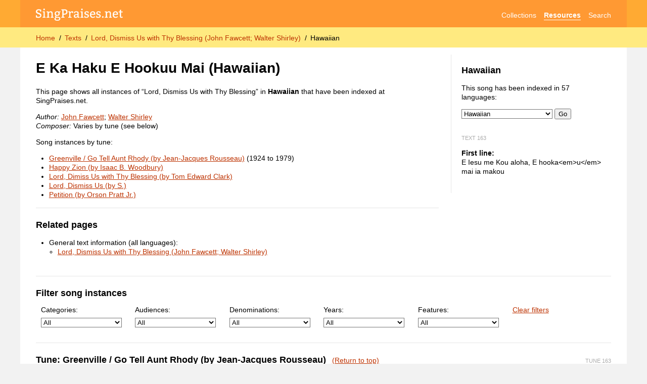

--- FILE ---
content_type: text/html; charset=utf-8
request_url: https://singpraises.net/texts/haw/163/lord-dismiss-us-with-thy-blessing
body_size: 7415
content:
<!DOCTYPE html>
<html lang="en" data-theme="light">
  <head>
    <meta charset="utf-8">
    <title>E Ka Haku E Hookuu Mai (Hawaiian)</title>
    <meta name="description" content="Instances of “Lord, Dismiss Us with Thy Blessing” (Hawaiian) in various publications, including songbooks of The Church of Jesus Christ of Latter-day Saints.">
    <link rel="canonical" href="https://singpraises.net/texts/haw/163/lord-dismiss-us-with-thy-blessing">
    
    <!-- STYLES -->
    <link rel="stylesheet" type="text/css" href="/static/styles.css">
    <link rel="stylesheet" href="https://maxcdn.bootstrapcdn.com/font-awesome/4.5.0/css/font-awesome.min.css">
    <!--meta name="theme-color" content="hsl(35, 100%, 60%)" media="(prefers-color-scheme: light)">
    <meta name="theme-color" content="hsl(0, 0%, 30%)" media="(prefers-color-scheme: dark)"-->

    <!-- MOBILE -->
    <meta name="viewport" content="width=device-width, user-scalable=yes, initial-scale=1.0, viewport-fit=cover">
    <meta name="mobile-web-app-capable" content="yes">

    <!-- MISCELLANEOUS -->
    <link rel="icon" type="image/png" href="/static/layout/favicon.png">
    <link rel="apple-touch-icon" href="https://singpraises.net/static/layout/apple-touch-icon.png?v=3">
    <link rel="search" type="application/opensearchdescription+xml" href="https://singpraises.net/static/opensearch.xml" title="SingPraises.net">
    <meta property="og:title" content="E Ka Haku E Hookuu Mai (Hawaiian)">
    <meta property="og:description" content="Instances of “Lord, Dismiss Us with Thy Blessing” (Hawaiian) in various publications, including songbooks of The Church of Jesus Christ of Latter-day Saints.">
    <meta property="og:type" content="website">
    <meta property="og:image" content="https://singpraises.net/static/layout/apple-touch-icon.png?v=3">
    <meta property="og:site_name" content="SingPraises.net">
    <meta property="og:url" content="https://singpraises.net/texts/haw/163/lord-dismiss-us-with-thy-blessing">

    <!-- BEGIN GOOGLE ANALYTICS -->
    <!-- Google tag (gtag.js) -->
    <script async src="https://www.googletagmanager.com/gtag/js?id=G-SPXQVTCC3M"></script>
    <script>
      window.dataLayer = window.dataLayer || [];
      function gtag(){dataLayer.push(arguments);}
      gtag('js', new Date());

      gtag('config', 'G-SPXQVTCC3M');
    </script>
    <!-- END GOOGLE ANALYTICS -->
    
    
<style>
  #select-filters {
    display: flex;
    align-items: flex-start;
    overflow-y: scroll;
  }
  #select-filters > label {
    margin: 0 0.5em 0 0; padding: 0.5em 0.7em;
  }
  #select-filters select {
    margin: 0.5em 0;
    width: 12em;
  }
  
  body[data-filter-category]:not([data-filter-category=""]) #select-category,
  body[data-filter-audience]:not([data-filter-audience=""]) #select-audience,
  body[data-filter-denomination]:not([data-filter-denomination=""]) #select-denomination,
  body[data-filter-year-prefix]:not([data-filter-year-prefix=""]) #select-year,
  body[data-filter-feature]:not([data-filter-feature=""]) #select-feature {
    background-color: var(--selection-color);
    border-radius: 5px;
  }
  
    body[data-filter-category="book"] .instances-list li:not([data-category="book"]) { display: none; }
  
    body[data-filter-category="album"] .instances-list li:not([data-category="album"]) { display: none; }
  
    body[data-filter-category="digital"] .instances-list li:not([data-category="digital"]) { display: none; }
  
    body[data-filter-category="event"] .instances-list li:not([data-category="event"]) { display: none; }
  
    body[data-filter-category="periodical"] .instances-list li:not([data-category="periodical"]) { display: none; }
  
    body[data-filter-category="manual"] .instances-list li:not([data-category="manual"]) { display: none; }
  
    body[data-filter-category="booklet"] .instances-list li:not([data-category="booklet"]) { display: none; }
  
  
    body[data-filter-audience="general"] .instances-list li:not([data-audience="general"]) { display: none; }
  
    body[data-filter-audience="children"] .instances-list li:not([data-audience="children"]) { display: none; }
  
    body[data-filter-audience="youth"] .instances-list li:not([data-audience="youth"]) { display: none; }
  
    body[data-filter-audience="men"] .instances-list li:not([data-audience="men"]) { display: none; }
  
    body[data-filter-audience="women"] .instances-list li:not([data-audience="women"]) { display: none; }
  
    body[data-filter-audience="choirs"] .instances-list li:not([data-audience="choirs"]) { display: none; }
  
    body[data-filter-audience="other"] .instances-list li:not([data-audience="other"]) { display: none; }
  
  
    body[data-filter-denomination="official"] .instances-list li:not([data-denomination="official"]) { display: none; }
  
    body[data-filter-denomination="unofficial"] .instances-list li:not([data-denomination="unofficial"]) { display: none; }
  
    body[data-filter-denomination="restoration"] .instances-list li:not([data-denomination="restoration"]) { display: none; }
  
    body[data-filter-denomination="christian"] .instances-list li:not([data-denomination="christian"]) { display: none; }
  
    body[data-filter-denomination="other-faiths"] .instances-list li:not([data-denomination="other-faiths"]) { display: none; }
  
    body[data-filter-denomination="secular"] .instances-list li:not([data-denomination="secular"]) { display: none; }
  
  
    body[data-filter-year-prefix="20"] .instances-list li:not([data-year-prefix="20"]) { display: none; }
  
    body[data-filter-year-prefix="19"] .instances-list li:not([data-year-prefix="19"]) { display: none; }
  
    body[data-filter-year-prefix="18"] .instances-list li:not([data-year-prefix="18"]) { display: none; }
  
    body[data-filter-year-prefix="17"] .instances-list li:not([data-year-prefix="17"]) { display: none; }
  
    body[data-filter-year-prefix="16"] .instances-list li:not([data-year-prefix="16"]) { display: none; }
  
    body[data-filter-year-prefix="15"] .instances-list li:not([data-year-prefix="15"]) { display: none; }
  
    body[data-filter-year-prefix="None"] .instances-list li:not([data-year-prefix="None"]) { display: none; }
  
  body[data-filter-feature="lyrics"] .instances-list li[data-has-lyrics="0"] { display: none; }
  body[data-filter-feature="sheet-music"] .instances-list li[data-has-sheet-music="0"] { display: none; }
  body[data-filter-feature="audio"] .instances-list li[data-has-audio="0"] { display: none; }
  body[data-filter-feature="video"] .instances-list li[data-has-video="0"] { display: none; }
  
</style>

  </head>
  <body>
    <header id="global-header">
      <section id="top-bar">
        <nav aria-label="Site navigation">
          <a href="/" aria-label="SingPraises.net" title="SingPraises.net Home" id="logo"><svg viewBox="0 0 428 59" aria-hidden="true"><use xlink:href="/static/icons.svg#logo"></use></svg></a>
          <ul>
            <li><a href="/collections" class="">Collections</a></li>
            <li><a href="/resources" class="selected">Resources</a></li>
            <li><a href="/search" class="">Search</a></li>
            <!--li><a href="/account" class="" aria-label="Account" title="Account"><svg class="svg-icon" aria-hidden="true"><use xlink:href="/static/icons.svg#account"></use></svg></a></li-->
          </ul>
        </nav>
      </section>
      <section id="breadcrumbs-bar">
        <nav aria-label="Breadcrumbs">
          <ol>
            
              <li><a href="/">Home</a></li>
            
              <li><a href="/texts">Texts</a></li>
            
              <li><a href="/texts/163/lord-dismiss-us-with-thy-blessing">Lord, Dismiss Us with Thy Blessing (John Fawcett; Walter Shirley)</a></li>
            
            <li><a id="current-page" aria-current="page">Hawaiian</a></li>
          </ol>
          
          
        </nav>
      </section>
    </header>
    <div id="wrapper">
      <main id="content-wrapper">      
        <ul id="page-messages">
          
<!-- 
            <li class="page-message" style="border: 1px solid var(~~gray-90)">
              <div>The third batch of hymns and children’s songs from <i>Hymns—For Home and Church</i> has been released! Visit the <a href="/resources/new-music">New Music Dashboard</a> →</div>
            </li>
 -->
          
        </ul>
      
        
<section class="left">
  <h1><span lang="haw" data-script="Latn">E Ka Haku E Hookuu Mai</span> (Hawaiian)
  </h1>
  
  <p>This page shows all instances of “Lord, Dismiss Us with Thy Blessing” in <b>Hawaiian</b> that have been indexed at SingPraises.net.</p>
  
  <p>
    <i>Author:</i> <span class="clickable-names">John Fawcett; Walter Shirley</span><br>
    <i>Composer:</i> Varies by tune (see below)
  </p>
  
  
    <p>Song instances by tune:</p>
    <ul>
      
        <li>
          <a href="#163">Greenville / Go Tell Aunt Rhody (by Jean-Jacques Rousseau)</a>
          
            (1924 to 1979)
          
        </li>
      
        <li>
          <a href="#6900">Happy Zion (by Isaac B. Woodbury)</a>
          
        </li>
      
        <li>
          <a href="#4784">Lord, Dimiss Us with Thy Blessing (by Tom Edward Clark)</a>
          
        </li>
      
        <li>
          <a href="#3004">Lord, Dismiss Us (by S.)</a>
          
        </li>
      
        <li>
          <a href="#5045">Petition (by Orson Pratt Jr.)</a>
          
        </li>
      
    </ul>
  
  
  <hr>
  <h2>Related pages</h2>
  
  <ul>
    <li>General text information (all languages):
      <ul>
        <li><a href="/texts/163/lord-dismiss-us-with-thy-blessing">Lord, Dismiss Us with Thy Blessing (John Fawcett; Walter Shirley)</a></li>
      </ul>
    </li>
  </ul>
  
  
  

</section>

<aside class="sidebar">
  
    <h2>Hawaiian</h2>
  
  
    <p>This song has been indexed in 57 languages:</p>
    
    <form onsubmit="window.location.href='/texts/' + document.getElementById('select_language').value + '/163/lord-dismiss-us-with-thy-blessing'; return false;">
      <select name="lang" id="select_language" title="Select language" style="max-width: 180px;">
        
        <option value="af" >Afrikaans</option>
        
        <option value="sq" >Albanian</option>
        
        <option value="hyw" >Armenian (West)</option>
        
        <option value="bg" >Bulgarian</option>
        
        <option value="yue-Latn" >Cantonese (Romanized/Pingyam)</option>
        
        <option value="ceb" >Cebuano</option>
        
        <option value="hr" >Croatian</option>
        
        <option value="cs" >Czech</option>
        
        <option value="da" >Danish</option>
        
        <option value="nl" >Dutch</option>
        
        <option value="en" >English</option>
        
        <option value="en-Brai" >English Braille</option>
        
        <option value="et" >Estonian</option>
        
        <option value="fj" >Fijian</option>
        
        <option value="fi" >Finnish</option>
        
        <option value="fr" >French</option>
        
        <option value="fr-PF" >French (French Polynesia)</option>
        
        <option value="fr-HT" >French (Haiti)</option>
        
        <option value="de" >German</option>
        
        <option value="el" >Greek</option>
        
        <option value="haw" selected>Hawaiian</option>
        
        <option value="hmn" >Hmong</option>
        
        <option value="hu" >Hungarian</option>
        
        <option value="id" >Indonesian</option>
        
        <option value="it" >Italian</option>
        
        <option value="ja" >Japanese</option>
        
        <option value="ja-Hira" >Japanese (Hiragana)</option>
        
        <option value="ja-Hani" >Japanese (Kanji)</option>
        
        <option value="kek" >Kekchi</option>
        
        <option value="km" >Khmer (Cambodian)</option>
        
        <option value="ko" >Korean</option>
        
        <option value="lv" >Latvian</option>
        
        <option value="lt" >Lithuanian</option>
        
        <option value="cmn-Latn" >Mandarin (Romanized/Pinyin)</option>
        
        <option value="cmn-Hans" >Mandarin (Simplified)</option>
        
        <option value="cmn-Hant" >Mandarin (Traditional)</option>
        
        <option value="mi" >Maori</option>
        
        <option value="mn" >Mongolian</option>
        
        <option value="niu" >Niuean</option>
        
        <option value="no" >Norwegian</option>
        
        <option value="pl" >Polish</option>
        
        <option value="pt" >Portuguese</option>
        
        <option value="ro" >Romanian</option>
        
        <option value="ru" >Russian</option>
        
        <option value="sm" >Samoan</option>
        
        <option value="es" >Spanish</option>
        
        <option value="es-Brai" >Spanish Braille</option>
        
        <option value="sw" >Swahili</option>
        
        <option value="sv" >Swedish</option>
        
        <option value="tl" >Tagalog</option>
        
        <option value="ty" >Tahitian</option>
        
        <option value="th" >Thai</option>
        
        <option value="to" >Tongan</option>
        
        <option value="uk" >Ukrainian</option>
        
        <option value="vi" >Vietnamese</option>
        
        <option value="cy" >Welsh</option>
        
        <option value="xh" >Xhosa</option>
        
      </select>
      <button type="submit">Go</button>
    </form>
  
  
  <br>
  <p class="id-number" aria-hidden="true" data-nosnippet>Text 163</p>
  
  
    <p>
      <b>First line:</b><br>
      
        <span lang="haw" data-script="Latn">E Iesu me Kou aloha, E hooka&lt;em&gt;u&lt;/em&gt; mai ia makou</span><br>
      
    </p>
  
  
</aside>

<section>
  <hr>
  <h2>Filter song instances</h2>
  <form id="select-filters">
    <label id="select-category">Categories:<br>
      <select onchange="document.body.dataset.filterCategory=this.value;">
        <option value="" selected>All</option>
        <option disabled>———</option>
        
          <option value="book">Hymnals and Songbooks (2)</option>
        
      </select>
    </label>
    <label id="select-audience">Audiences:<br>
      <select onchange="document.body.dataset.filterAudience=this.value;">
        <option value="" selected>All</option>
        <option disabled>———</option>
        
          <option value="general">General (2)</option>
        
      </select>
    </label>
    <label id="select-denomination">Denominations:<br>
      <select onchange="document.body.dataset.filterDenomination=this.value;">
        <option value="" selected>All</option>
        <option disabled>———</option>
        
          <option value="official">Latter-day Saint – Official (2)</option>
        
      </select>
    </label>
    <label id="select-year">Years:<br>
      <select onchange="document.body.dataset.filterYearPrefix=this.value;">
        <option value="" selected>All</option>
        <option disabled>———</option>
        
          
            <option value="19">1900–1999 (2)</option>
          
        
      </select>
    </label>
    <label id="select-feature">Features:<br>
      <select onchange="document.body.dataset.filterFeature=this.value;" onreset="document.body.dataset.filterFeature='';">
        <option value="" selected>All</option>
        <option disabled>———</option>
        
          <option value="sheet-music">Sheet music or scanned page (2)</option>
        
      </select>
    </label>
    <label>
      <a href="javascript:document.querySelectorAll('#select-filters select').forEach((element) => { element.value = ''; element.dispatchEvent(new Event('change')); });">Clear filters</a>
    </label>
  </form>
</section>


  <section class="tune-section" id="163">
    <hr>
    
      <p class="id-number" style="float: right;" aria-hidden="true" data-nosnippet>Tune 163</p>
    
    <h2>
      Tune: Greenville / Go Tell Aunt Rhody (by Jean-Jacques Rousseau)
      <a class="return-to-top" href="#">(Return to top)</a>
    </h2>
    
      (Indexed instance years: 1924 to 1979)
    
    
      <p>More information about this tune: <a href="/tunes/163/greenville">Tune: Greenville (Jean-Jacques Rousseau)</a></p>
    
    
    <ul class="instances-list">
      
        <li class="" data-has-lyrics="0" data-has-sheet-music="1" data-has-audio="0" data-has-video="0" data-denomination="official" data-category="book" data-audience="general" data-year-prefix="19">
          
          
          
          



<div class="instance">
  <a title="E Ka Haku E Hookuu Mai" href="/collections/haw/songs-of-zion-hawaiian/65529/lord-dismiss-us-with-thy-blessing?edition=1924" class="square-thumb-container size50px">
    
      <img src="https://singpraises.sfo3.cdn.digitaloceanspaces.com/cover-thumbs/300w/hbll/BX8685.2.H31m1924_front-cover.webp" loading="lazy" decoding="async">
    
  </a>
  <div>
    <p>
      
        <span class="inline-marker-group">
          
          <a title="Sheet music or scanned page" href="/collections/haw/songs-of-zion-hawaiian/65529/lord-dismiss-us-with-thy-blessing?edition=1924&amp;tabIndex=1" class="inline-marker has-sheet-music-marker"></a>
          
          
        </span>
      
      <a href="/collections/haw/songs-of-zion-hawaiian/65529/lord-dismiss-us-with-thy-blessing?edition=1924" lang="haw" data-script="Latn">E Ka Haku E Hookuu Mai</a>
    </p>
    <p style="color: var(--gray-35);" lang="haw" data-script="Latn">
      <a class="modest-link" href="/collections/haw/songs-of-zion-hawaiian?edition=1924#song65529">Na mele o Ziona (1924)</a>, 129
    </p>
    <div class="instance-people">
      
      
      
        <p><i>Translator:</i> <span class="clickable-names modest-link">T. B. Musser</span></p>
      
      
      
    </div>
    
      <p class="other-editions">Other editions:</p>
    
  </div>
</div>


        </li>
      
        <li class="collapsed" data-has-lyrics="0" data-has-sheet-music="1" data-has-audio="0" data-has-video="0" data-denomination="official" data-category="book" data-audience="general" data-year-prefix="19">
          
          
          
          



  <div class="instance collapsed">
    <div>
      <p style="color: var(--gray-35);" lang="haw" data-script="Latn">
        
          <span class="inline-marker-group">
            
            <a title="Sheet music or scanned page" href="/collections/haw/songs-of-zion-hawaiian/135485/lord-dismiss-us-with-thy-blessing?edition=1979-reprint&amp;tabIndex=1" class="inline-marker has-sheet-music-marker"></a>
            
            
          </span>
        
        <a class="modest-link" href="/collections/haw/songs-of-zion-hawaiian?edition=1979-reprint#song135485">Na mele o Ziona (Reprint) (1979-reprint)</a>, 129
      </p>
    </div>
  </div>
  

        </li>
      
    </ul>
  </section>

  <section class="tune-section" id="6900">
    <hr>
    
      <p class="id-number" style="float: right;" aria-hidden="true" data-nosnippet>Tune 6900</p>
    
    <h2>
      Tune: Happy Zion (by Isaac B. Woodbury)
      <a class="return-to-top" href="#">(Return to top)</a>
    </h2>
    
    
      <p>More information about this tune: <a href="/tunes/6900/happy-zion">Tune: Happy Zion (Isaac B. Woodbury)</a></p>
    
    
      No instances in Hawaiian. See
      <a href="/texts/fr-HT/163/lord-dismiss-us-with-thy-blessing">French (Haiti)</a>, <a href="/texts/ty/163/lord-dismiss-us-with-thy-blessing">Tahitian</a>, <a href="/texts/pt/163/lord-dismiss-us-with-thy-blessing">Portuguese</a>, <a href="/texts/en/163/lord-dismiss-us-with-thy-blessing">English</a>, <a href="/texts/de/163/lord-dismiss-us-with-thy-blessing">German</a>, <a href="/texts/fr-PF/163/lord-dismiss-us-with-thy-blessing">French (French Polynesia)</a>.
    
    <ul class="instances-list">
      
    </ul>
  </section>

  <section class="tune-section" id="4784">
    <hr>
    
      <p class="id-number" style="float: right;" aria-hidden="true" data-nosnippet>Tune 4784</p>
    
    <h2>
      Tune: Lord, Dimiss Us with Thy Blessing (by Tom Edward Clark)
      <a class="return-to-top" href="#">(Return to top)</a>
    </h2>
    
    
      <p>More information about this tune: <a href="/tunes/4784/lord-dimiss-us-with-thy-blessing">Tune: Lord, Dimiss Us with Thy Blessing (Tom Edward Clark)</a></p>
    
    
      No instances in Hawaiian. See
      <a href="/texts/en/163/lord-dismiss-us-with-thy-blessing">English</a>.
    
    <ul class="instances-list">
      
    </ul>
  </section>

  <section class="tune-section" id="3004">
    <hr>
    
      <p class="id-number" style="float: right;" aria-hidden="true" data-nosnippet>Tune 3004</p>
    
    <h2>
      Tune: Lord, Dismiss Us (by S.)
      <a class="return-to-top" href="#">(Return to top)</a>
    </h2>
    
    
      <p>More information about this tune: <a href="/tunes/3004/lord-dismiss-us">Tune: Lord, Dismiss Us (S.)</a></p>
    
    
      No instances in Hawaiian. See
      <a href="/texts/en/163/lord-dismiss-us-with-thy-blessing">English</a>.
    
    <ul class="instances-list">
      
    </ul>
  </section>

  <section class="tune-section" id="5045">
    <hr>
    
      <p class="id-number" style="float: right;" aria-hidden="true" data-nosnippet>Tune 5045</p>
    
    <h2>
      Tune: Petition (by Orson Pratt Jr.)
      <a class="return-to-top" href="#">(Return to top)</a>
    </h2>
    
    
      <p>More information about this tune: <a href="/tunes/5045/petition">Tune: Petition (Orson Pratt Jr.)</a></p>
    
    
      No instances in Hawaiian. See
      <a href="/texts/en/163/lord-dismiss-us-with-thy-blessing">English</a>, <a href="/texts/fr/163/lord-dismiss-us-with-thy-blessing">French</a>.
    
    <ul class="instances-list">
      
    </ul>
  </section>


<section>
  
    <hr>
    <h3>Key</h3>
    <p>
      <a class="inline-marker has-lyrics-marker"></a> Has <b>lyrics</b> in text format<br>
      <a class="inline-marker has-sheet-music-marker"></a> Has <b>sheet music</b> or a <b>scanned page</b><br>
      <a class="inline-marker has-audio-marker"></a> Has an <b>audio</b> recording<br>
      <a class="inline-marker has-video-marker"></a> Has a <b>video</b>
    </p>
  
  
</section>

      </main>
      <aside id="sidebar-wrapper"></aside>
    </div>
    <footer id="global-footer">
      Created by Samuel Bradshaw | <a href="/about">About SingPraises.net</a>
    </footer>


    <!-- COMMON SCRIPTS -->
    
    <script>
      // Debounce function
      // Based on https://levelup.gitconnected.com/debounce-in-javascript-improve-your-applications-performance-5b01855e086
      function debounce(func, wait) {
        let timeout;

        return function executedFunction(...args) {
          const later = () => {
            clearTimeout(timeout);
            func(...args);
          };
        
          clearTimeout(timeout);
          timeout = setTimeout(later, wait);
        };
      }
      
      
      /**
       * https://gomakethings.com/debouncing-your-javascript-events/
       * Debounce functions for better performance
       * (c) 2018 Chris Ferdinandi, MIT License, https://gomakethings.com
       * @param  {Function} fn The function to debounce
       */
      var smoothDebounce = function (fn) {

        // Setup a timer
        var timeout;

        // Return a function to run debounced
        return function () {

          // Setup the arguments
          var context = this;
          var args = arguments;

          // If there's a timer, cancel it
          if (timeout) {
            window.cancelAnimationFrame(timeout);
          }

          // Setup the new requestAnimationFrame()
          timeout = window.requestAnimationFrame(function () {
            fn.apply(context, args);
          });

        }

      };
        
      
      let allowCookies = true;
      if (getCookie('allow_cookies') === undefined) {
        setCookie('allow_cookies', 'true');
      } else {
        allowCookies = getCookie('allow_cookies') == 'true';
      }
      
      // Get a browser cookie
      function getCookie(name) {
        var cookiesList = document.cookie.split("; ");
        for (var c = 0; c < cookiesList.length; c++) {
          if (cookiesList[c].startsWith(name + '=')) {
            return cookiesList[c].split('=')[1];
            break;
          }
        }
        return undefined;
      }
      
      // Set a browser cookie
      function setCookie(name, value) {
        if (allowCookies) {
          var d = new Date();
          d.setTime(d.getTime() + (365*24*60*60*1000)); // One year in milliseconds
          var oneYearInFuture = d.toUTCString();
          document.cookie = name + "=" + value + ";path=/;expires=" + oneYearInFuture;
        }
      }
      
      var pageMessagesContainer = document.getElementById('page-messages');
      var pageMessageTemplate = `
        <li class="page-message {0}">
          <div>{1}</div>
          <button type="button" aria-label="Hide message" class="inline-button page-message-close" onclick="this.parentElement.remove();"><svg class="svg-icon" aria-hidden="true"><use xlink:href="/static/icons.svg#close"></use></svg></button>
        </li>
      `;
      function showPageMessage(category, message) {
        var message = pageMessageTemplate.replace(`{0}`, category).replace(`{1}`, message);
        pageMessagesContainer.insertAdjacentHTML('beforeend', message);
      }

      

      var sidebar = document.getElementById('sidebar-wrapper');
      var sidebarButton = document.getElementById('sidebar-btn');
      function toggleSidebar() {
        if (sidebar.classList.contains('closed')) {
          sidebar.classList.remove('closed');
          sidebarButton.setAttribute('aria-expanded', 'true');
        } else {
          sidebar.classList.add('closed');
          sidebarButton.setAttribute('aria-expanded', 'false');
        }
      }

      // Log the success/error status of an API call
      function logStatus(response) {
        console.log(response.headers.get('X-Debug-Message'));
        if (response.status >= 200 && response.status < 300) {
          return Promise.resolve(response);
        } else {
          return Promise.reject(new Error(response.headers.get('X-Error-Message') ?? response.statusText));
        }
      }
    </script>


    <!-- PAGE-SPECIFIC SCRIPTS -->
    
    
  <script src="/static/scripts/clickable_names.js"></script>



    <!-- BREADCRUMBS FOR SEO -->
    
    <script type="application/ld+json">
      {
        "@context": "http://schema.org",
        "@type": "BreadcrumbList",
        "itemListElement":
        [
          
            {
              "@type": "ListItem",
              "position": 1,
              "item": { "@id": "https://singpraises.net/", "name": "Home" }
            },
          
            {
              "@type": "ListItem",
              "position": 2,
              "item": { "@id": "https://singpraises.net/texts", "name": "Texts" }
            },
          
            {
              "@type": "ListItem",
              "position": 3,
              "item": { "@id": "https://singpraises.net/texts/163/lord-dismiss-us-with-thy-blessing", "name": "Lord, Dismiss Us with Thy Blessing (John Fawcett; Walter Shirley)" }
            },
          
          {
            "@type": "ListItem",
            "position": 4,
            "item": { "@id": "https://singpraises.net/texts/haw/163/lord-dismiss-us-with-thy-blessing", "name": "Hawaiian" }
          }
        ]
      }
    </script>
  </body>
</html>